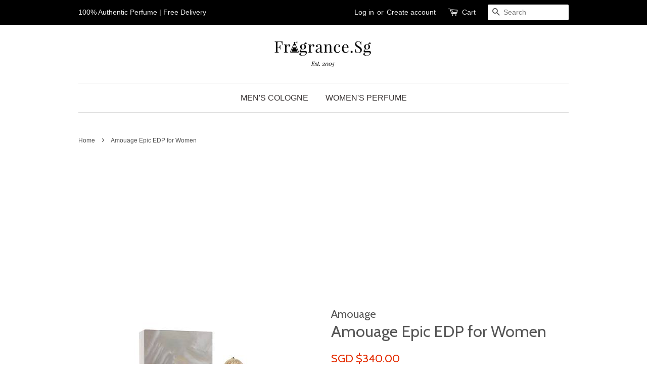

--- FILE ---
content_type: text/html; charset=utf-8
request_url: https://www.fragrance.sg/products/amouage-epic-perfume-by-amouage-eau-de-parfum-spray
body_size: 16325
content:
<!doctype html>
<!--[if lt IE 7]><html class="no-js lt-ie9 lt-ie8 lt-ie7" lang="en"> <![endif]-->
<!--[if IE 7]><html class="no-js lt-ie9 lt-ie8" lang="en"> <![endif]-->
<!--[if IE 8]><html class="no-js lt-ie9" lang="en"> <![endif]-->
<!--[if IE 9 ]><html class="ie9 no-js"> <![endif]-->
<!--[if (gt IE 9)|!(IE)]><!--> <html class="no-js"> <!--<![endif]-->
<head>
  
  
  
  
  
  
  <meta name="msvalidate.01" content="A3097A1E64FEA63E302D9CA403ACB2B1" />
<!-- Global site tag (gtag.js) - Google AdWords: 1038401552 -->
<script async src="https://www.googletagmanager.com/gtag/js?id=AW-1038401552"></script>
<script>
  window.dataLayer = window.dataLayer || [];
  function gtag(){dataLayer.push(arguments);}
  gtag('js', new Date());

  gtag('config', 'AW-1038401552');
</script>
  
  <!-- Basic page needs ================================================== -->
  
  
  
  
  
  <meta charset="utf-8">
  
  
  
  
  
  <meta http-equiv="X-UA-Compatible" content="IE=edge,chrome=1">

  
  <link rel="shortcut icon" href="//www.fragrance.sg/cdn/shop/files/Screenshot_2017-03-08_22.31.34_32x32.png?v=1613166637" type="image/png" />
  

  <!-- Title and description ================================================== -->

  <!-- Social meta ================================================== -->
  

  <meta property="og:type" content="product">
  <meta property="og:title" content="Amouage Epic EDP for Women">
  <meta property="og:url" content="https://www.fragrance.sg/products/amouage-epic-perfume-by-amouage-eau-de-parfum-spray">
  
  <meta property="og:image" content="http://www.fragrance.sg/cdn/shop/files/AMEP34WE_56148d81-9275-4f4b-9820-3b2603d7304c_grande.jpg?v=1767706572">
  <meta property="og:image:secure_url" content="https://www.fragrance.sg/cdn/shop/files/AMEP34WE_56148d81-9275-4f4b-9820-3b2603d7304c_grande.jpg?v=1767706572">
  
  <meta property="og:price:amount" content="340.00">
  <meta property="og:price:currency" content="SGD">



  <meta property="og:description" content="Free Delivery | SGD $340.0 to SGD $340.0 (Size: 100ml / 3.4oz Eau De Parfum Spray) | Reviews on Amouage Epic Perfume by Amouage, Before you set out on your own amazing adventures, prepare yourself with a touch of amouage epic. The combination of earthy geranium and caraway will inspire plenty of new ...">


<meta property="og:site_name" content="Fragrance.Sg">


  <meta name="twitter:card" content="summary">



  <meta name="twitter:title" content="Amouage Epic EDP for Women">
  <meta name="twitter:description" content="Amouage Epic Perfume by Amouage, Before you set out on your own amazing adventures, prepare yourself with a touch of amouage epic. The combination of earthy geranium and caraway will inspire plenty of">



  <!-- Helpers ================================================== -->
  

<link rel="canonical" href="https://www.fragrance.sg/products/amouage-epic-perfume-by-amouage-eau-de-parfum-spray" />
  
  
  <meta name="viewport" content="width=device-width,initial-scale=1">
  
  
  
  
  
  <meta name="theme-color" content="#e42c00">

  <!-- CSS ================================================== -->
  <link href="//www.fragrance.sg/cdn/shop/t/10/assets/timber.scss.css?v=59044168001981233441699270173" rel="stylesheet" type="text/css" media="all" />
  <link href="//www.fragrance.sg/cdn/shop/t/10/assets/theme.scss.css?v=75442678220948594071719389775" rel="stylesheet" type="text/css" media="all" />

  

  
    
    
    <link href="//fonts.googleapis.com/css?family=Cabin:400" rel="stylesheet" type="text/css" media="all" />
  




  <script>
    window.theme = window.theme || {};

    var theme = {
      strings: {
        zoomClose: "Close (Esc)",
        zoomPrev: "Previous (Left arrow key)",
        zoomNext: "Next (Right arrow key)"
      },
      settings: {
        // Adding some settings to allow the editor to update correctly when they are changed
        themeBgImage: false,
        customBgImage: '',
        enableWideLayout: false,
        typeAccentTransform: true,
        typeAccentSpacing: false,
        baseFontSize: '16px',
        headerBaseFontSize: '32px',
        accentFontSize: '16px'
      },
      variables: {
        mediaQueryMedium: 'screen and (max-width: 768px)',
        bpSmall: false
      },
      moneyFormat: "SGD ${{amount}}"
    }
  </script>

  <!-- Header hook for plugins ================================================== -->
  <script>window.performance && window.performance.mark && window.performance.mark('shopify.content_for_header.start');</script><meta name="google-site-verification" content="ZeQwRyCIp6FkruhVX7q58kOxh34jhOiksmalFk1FPkc">
<meta name="google-site-verification" content="TdbTuTQsWEzfReQSI-szv392RBnOJeYsJV6345N1XFk">
<meta id="shopify-digital-wallet" name="shopify-digital-wallet" content="/17620483/digital_wallets/dialog">
<link rel="alternate" type="application/json+oembed" href="https://www.fragrance.sg/products/amouage-epic-perfume-by-amouage-eau-de-parfum-spray.oembed">
<script async="async" src="/checkouts/internal/preloads.js?locale=en-SG"></script>
<script id="shopify-features" type="application/json">{"accessToken":"6b8e1d73566a9c706f6302444078f56a","betas":["rich-media-storefront-analytics"],"domain":"www.fragrance.sg","predictiveSearch":true,"shopId":17620483,"locale":"en"}</script>
<script>var Shopify = Shopify || {};
Shopify.shop = "princessfragrance-com.myshopify.com";
Shopify.locale = "en";
Shopify.currency = {"active":"SGD","rate":"1.0"};
Shopify.country = "SG";
Shopify.theme = {"name":"minimal","id":176811460,"schema_name":"Minimal","schema_version":"3.0.1","theme_store_id":380,"role":"main"};
Shopify.theme.handle = "null";
Shopify.theme.style = {"id":null,"handle":null};
Shopify.cdnHost = "www.fragrance.sg/cdn";
Shopify.routes = Shopify.routes || {};
Shopify.routes.root = "/";</script>
<script type="module">!function(o){(o.Shopify=o.Shopify||{}).modules=!0}(window);</script>
<script>!function(o){function n(){var o=[];function n(){o.push(Array.prototype.slice.apply(arguments))}return n.q=o,n}var t=o.Shopify=o.Shopify||{};t.loadFeatures=n(),t.autoloadFeatures=n()}(window);</script>
<script id="shop-js-analytics" type="application/json">{"pageType":"product"}</script>
<script defer="defer" async type="module" src="//www.fragrance.sg/cdn/shopifycloud/shop-js/modules/v2/client.init-shop-cart-sync_BT-GjEfc.en.esm.js"></script>
<script defer="defer" async type="module" src="//www.fragrance.sg/cdn/shopifycloud/shop-js/modules/v2/chunk.common_D58fp_Oc.esm.js"></script>
<script defer="defer" async type="module" src="//www.fragrance.sg/cdn/shopifycloud/shop-js/modules/v2/chunk.modal_xMitdFEc.esm.js"></script>
<script type="module">
  await import("//www.fragrance.sg/cdn/shopifycloud/shop-js/modules/v2/client.init-shop-cart-sync_BT-GjEfc.en.esm.js");
await import("//www.fragrance.sg/cdn/shopifycloud/shop-js/modules/v2/chunk.common_D58fp_Oc.esm.js");
await import("//www.fragrance.sg/cdn/shopifycloud/shop-js/modules/v2/chunk.modal_xMitdFEc.esm.js");

  window.Shopify.SignInWithShop?.initShopCartSync?.({"fedCMEnabled":true,"windoidEnabled":true});

</script>
<script>(function() {
  var isLoaded = false;
  function asyncLoad() {
    if (isLoaded) return;
    isLoaded = true;
    var urls = ["\/\/cdn.shopify.com\/proxy\/d9ae87d5c9d7089d5cfb6514ac6ee7b9bdcc4f8374dbbd7e422eb8b4db585829\/shopify-script-tags.s3.eu-west-1.amazonaws.com\/smartseo\/instantpage.js?shop=princessfragrance-com.myshopify.com\u0026sp-cache-control=cHVibGljLCBtYXgtYWdlPTkwMA"];
    for (var i = 0; i < urls.length; i++) {
      var s = document.createElement('script');
      s.type = 'text/javascript';
      s.async = true;
      s.src = urls[i];
      var x = document.getElementsByTagName('script')[0];
      x.parentNode.insertBefore(s, x);
    }
  };
  if(window.attachEvent) {
    window.attachEvent('onload', asyncLoad);
  } else {
    window.addEventListener('load', asyncLoad, false);
  }
})();</script>
<script id="__st">var __st={"a":17620483,"offset":28800,"reqid":"9f73e440-6ef2-4230-a50f-07b73a7fa717-1769084538","pageurl":"www.fragrance.sg\/products\/amouage-epic-perfume-by-amouage-eau-de-parfum-spray","u":"3a1c0a5e3229","p":"product","rtyp":"product","rid":6635323261012};</script>
<script>window.ShopifyPaypalV4VisibilityTracking = true;</script>
<script id="captcha-bootstrap">!function(){'use strict';const t='contact',e='account',n='new_comment',o=[[t,t],['blogs',n],['comments',n],[t,'customer']],c=[[e,'customer_login'],[e,'guest_login'],[e,'recover_customer_password'],[e,'create_customer']],r=t=>t.map((([t,e])=>`form[action*='/${t}']:not([data-nocaptcha='true']) input[name='form_type'][value='${e}']`)).join(','),a=t=>()=>t?[...document.querySelectorAll(t)].map((t=>t.form)):[];function s(){const t=[...o],e=r(t);return a(e)}const i='password',u='form_key',d=['recaptcha-v3-token','g-recaptcha-response','h-captcha-response',i],f=()=>{try{return window.sessionStorage}catch{return}},m='__shopify_v',_=t=>t.elements[u];function p(t,e,n=!1){try{const o=window.sessionStorage,c=JSON.parse(o.getItem(e)),{data:r}=function(t){const{data:e,action:n}=t;return t[m]||n?{data:e,action:n}:{data:t,action:n}}(c);for(const[e,n]of Object.entries(r))t.elements[e]&&(t.elements[e].value=n);n&&o.removeItem(e)}catch(o){console.error('form repopulation failed',{error:o})}}const l='form_type',E='cptcha';function T(t){t.dataset[E]=!0}const w=window,h=w.document,L='Shopify',v='ce_forms',y='captcha';let A=!1;((t,e)=>{const n=(g='f06e6c50-85a8-45c8-87d0-21a2b65856fe',I='https://cdn.shopify.com/shopifycloud/storefront-forms-hcaptcha/ce_storefront_forms_captcha_hcaptcha.v1.5.2.iife.js',D={infoText:'Protected by hCaptcha',privacyText:'Privacy',termsText:'Terms'},(t,e,n)=>{const o=w[L][v],c=o.bindForm;if(c)return c(t,g,e,D).then(n);var r;o.q.push([[t,g,e,D],n]),r=I,A||(h.body.append(Object.assign(h.createElement('script'),{id:'captcha-provider',async:!0,src:r})),A=!0)});var g,I,D;w[L]=w[L]||{},w[L][v]=w[L][v]||{},w[L][v].q=[],w[L][y]=w[L][y]||{},w[L][y].protect=function(t,e){n(t,void 0,e),T(t)},Object.freeze(w[L][y]),function(t,e,n,w,h,L){const[v,y,A,g]=function(t,e,n){const i=e?o:[],u=t?c:[],d=[...i,...u],f=r(d),m=r(i),_=r(d.filter((([t,e])=>n.includes(e))));return[a(f),a(m),a(_),s()]}(w,h,L),I=t=>{const e=t.target;return e instanceof HTMLFormElement?e:e&&e.form},D=t=>v().includes(t);t.addEventListener('submit',(t=>{const e=I(t);if(!e)return;const n=D(e)&&!e.dataset.hcaptchaBound&&!e.dataset.recaptchaBound,o=_(e),c=g().includes(e)&&(!o||!o.value);(n||c)&&t.preventDefault(),c&&!n&&(function(t){try{if(!f())return;!function(t){const e=f();if(!e)return;const n=_(t);if(!n)return;const o=n.value;o&&e.removeItem(o)}(t);const e=Array.from(Array(32),(()=>Math.random().toString(36)[2])).join('');!function(t,e){_(t)||t.append(Object.assign(document.createElement('input'),{type:'hidden',name:u})),t.elements[u].value=e}(t,e),function(t,e){const n=f();if(!n)return;const o=[...t.querySelectorAll(`input[type='${i}']`)].map((({name:t})=>t)),c=[...d,...o],r={};for(const[a,s]of new FormData(t).entries())c.includes(a)||(r[a]=s);n.setItem(e,JSON.stringify({[m]:1,action:t.action,data:r}))}(t,e)}catch(e){console.error('failed to persist form',e)}}(e),e.submit())}));const S=(t,e)=>{t&&!t.dataset[E]&&(n(t,e.some((e=>e===t))),T(t))};for(const o of['focusin','change'])t.addEventListener(o,(t=>{const e=I(t);D(e)&&S(e,y())}));const B=e.get('form_key'),M=e.get(l),P=B&&M;t.addEventListener('DOMContentLoaded',(()=>{const t=y();if(P)for(const e of t)e.elements[l].value===M&&p(e,B);[...new Set([...A(),...v().filter((t=>'true'===t.dataset.shopifyCaptcha))])].forEach((e=>S(e,t)))}))}(h,new URLSearchParams(w.location.search),n,t,e,['guest_login'])})(!0,!0)}();</script>
<script integrity="sha256-4kQ18oKyAcykRKYeNunJcIwy7WH5gtpwJnB7kiuLZ1E=" data-source-attribution="shopify.loadfeatures" defer="defer" src="//www.fragrance.sg/cdn/shopifycloud/storefront/assets/storefront/load_feature-a0a9edcb.js" crossorigin="anonymous"></script>
<script data-source-attribution="shopify.dynamic_checkout.dynamic.init">var Shopify=Shopify||{};Shopify.PaymentButton=Shopify.PaymentButton||{isStorefrontPortableWallets:!0,init:function(){window.Shopify.PaymentButton.init=function(){};var t=document.createElement("script");t.src="https://www.fragrance.sg/cdn/shopifycloud/portable-wallets/latest/portable-wallets.en.js",t.type="module",document.head.appendChild(t)}};
</script>
<script data-source-attribution="shopify.dynamic_checkout.buyer_consent">
  function portableWalletsHideBuyerConsent(e){var t=document.getElementById("shopify-buyer-consent"),n=document.getElementById("shopify-subscription-policy-button");t&&n&&(t.classList.add("hidden"),t.setAttribute("aria-hidden","true"),n.removeEventListener("click",e))}function portableWalletsShowBuyerConsent(e){var t=document.getElementById("shopify-buyer-consent"),n=document.getElementById("shopify-subscription-policy-button");t&&n&&(t.classList.remove("hidden"),t.removeAttribute("aria-hidden"),n.addEventListener("click",e))}window.Shopify?.PaymentButton&&(window.Shopify.PaymentButton.hideBuyerConsent=portableWalletsHideBuyerConsent,window.Shopify.PaymentButton.showBuyerConsent=portableWalletsShowBuyerConsent);
</script>
<script data-source-attribution="shopify.dynamic_checkout.cart.bootstrap">document.addEventListener("DOMContentLoaded",(function(){function t(){return document.querySelector("shopify-accelerated-checkout-cart, shopify-accelerated-checkout")}if(t())Shopify.PaymentButton.init();else{new MutationObserver((function(e,n){t()&&(Shopify.PaymentButton.init(),n.disconnect())})).observe(document.body,{childList:!0,subtree:!0})}}));
</script>

<script>window.performance && window.performance.mark && window.performance.mark('shopify.content_for_header.end');</script>

  

<!--[if lt IE 9]>
<script src="//cdnjs.cloudflare.com/ajax/libs/html5shiv/3.7.2/html5shiv.min.js" type="text/javascript"></script>
<link href="//www.fragrance.sg/cdn/shop/t/10/assets/respond-proxy.html" id="respond-proxy" rel="respond-proxy" />
<link href="//www.fragrance.sg/search?q=aca02d6fc6617eaf67a2b01c18ff1f95" id="respond-redirect" rel="respond-redirect" />
<script src="//www.fragrance.sg/search?q=aca02d6fc6617eaf67a2b01c18ff1f95" type="text/javascript"></script>
<![endif]-->


  <script src="//ajax.googleapis.com/ajax/libs/jquery/2.2.3/jquery.min.js" type="text/javascript"></script>

  
  


<div id="shopify-section-filter-menu-settings" class="shopify-section">




</div>
<!-- BEGIN app block: shopify://apps/smart-seo/blocks/smartseo/7b0a6064-ca2e-4392-9a1d-8c43c942357b --><meta name="smart-seo-integrated" content="true" /><!-- metatagsSavedToSEOFields: false --><!-- BEGIN app snippet: smartseo.custom.schemas.jsonld --><!-- END app snippet --><!-- BEGIN app snippet: smartseo.product.metatags --><!-- product_seo_template_metafield: Amouage Epic EDP for Women | Singapore:||:Free Delivery | SGD $340.0 to SGD $340.0 (Size: 100ml / 3.4oz Eau De Parfum Spray) | Reviews on Amouage Epic Perfume by Amouage, Before you set out on your own amazing adventures, prepare yourself with a touch of amouage epic. The combination of earthy geranium and caraway will inspire plenty of new ...:||:=||=17405466906871527 --><title>Amouage Epic EDP for Women | Singapore</title>
<meta name="description" content="Free Delivery | SGD $340.0 to SGD $340.0 (Size: 100ml / 3.4oz Eau De Parfum Spray) | Reviews on Amouage Epic Perfume by Amouage, Before you set out on your own amazing adventures, prepare yourself with a touch of amouage epic. The combination of earthy geranium and caraway will inspire plenty of new ..." />
<meta name="smartseo-timestamp" content="" /><!-- END app snippet --><!-- BEGIN app snippet: smartseo.product.jsonld -->


<!--JSON-LD data generated by Smart SEO-->
<script type="application/ld+json">
    {
        "@context": "https://schema.org/",
        "@type":"Product",
        "url": "https://www.fragrance.sg/products/amouage-epic-perfume-by-amouage-eau-de-parfum-spray",
        "name": "Amouage Epic EDP for Women",
        "image": "https://www.fragrance.sg/cdn/shop/files/AMEP34WE_56148d81-9275-4f4b-9820-3b2603d7304c.jpg?v=1767706572",
        "description": "Amouage Epic Perfume by Amouage, Before you set out on your own amazing adventures, prepare yourself with a touch of amouage epic. The combination of earthy geranium and caraway will inspire plenty of new stories. This women&#39;s fragrance also features notes of rose, pink pepper and cinnamon fo...",
        "brand": {
            "@type": "Brand",
            "name": "Amouage"
        },
        "sku": "515255",
        "mpn": "515255",
        "weight": "500g","offers": [
                    {
                        "@type": "Offer",
                        "priceCurrency": "SGD",
                        "price": "340.00",
                        "priceValidUntil": "2026-04-22",
                        "availability": "https://schema.org/OutOfStock",
                        "itemCondition": "https://schema.org/NewCondition",
                        "sku": "515255",
                        "name": "100ml / 3.4oz Eau De Parfum Spray",
                        "url": "https://www.fragrance.sg/products/amouage-epic-perfume-by-amouage-eau-de-parfum-spray?variant=39463767310420",
                        "seller": {
    "@context": "https://schema.org",
    "@type": "Organization",
    "name": "Fragrance.Sg",
    "description": "Free Delivery within Singapore for all fragrances purchase - Women perfumes, Men colognes, deodorants, aftershaves, gift sets, shower gels, body lotion &amp; vials. 100% Original Deals Online"}
                    }
        ]}
</script><!-- END app snippet --><!-- BEGIN app snippet: smartseo.breadcrumbs.jsonld --><!--JSON-LD data generated by Smart SEO-->
<script type="application/ld+json">
    {
        "@context": "https://schema.org",
        "@type": "BreadcrumbList",
        "itemListElement": [
            {
                "@type": "ListItem",
                "position": 1,
                "item": {
                    "@type": "Website",
                    "@id": "https://www.fragrance.sg",
                    "name": "Home"
                }
            },
            {
                "@type": "ListItem",
                "position": 2,
                "item": {
                    "@type": "WebPage",
                    "@id": "https://www.fragrance.sg/products/amouage-epic-perfume-by-amouage-eau-de-parfum-spray",
                    "name": "Amouage Epic EDP for Women"
                }
            }
        ]
    }
</script><!-- END app snippet --><!-- END app block --><link href="https://monorail-edge.shopifysvc.com" rel="dns-prefetch">
<script>(function(){if ("sendBeacon" in navigator && "performance" in window) {try {var session_token_from_headers = performance.getEntriesByType('navigation')[0].serverTiming.find(x => x.name == '_s').description;} catch {var session_token_from_headers = undefined;}var session_cookie_matches = document.cookie.match(/_shopify_s=([^;]*)/);var session_token_from_cookie = session_cookie_matches && session_cookie_matches.length === 2 ? session_cookie_matches[1] : "";var session_token = session_token_from_headers || session_token_from_cookie || "";function handle_abandonment_event(e) {var entries = performance.getEntries().filter(function(entry) {return /monorail-edge.shopifysvc.com/.test(entry.name);});if (!window.abandonment_tracked && entries.length === 0) {window.abandonment_tracked = true;var currentMs = Date.now();var navigation_start = performance.timing.navigationStart;var payload = {shop_id: 17620483,url: window.location.href,navigation_start,duration: currentMs - navigation_start,session_token,page_type: "product"};window.navigator.sendBeacon("https://monorail-edge.shopifysvc.com/v1/produce", JSON.stringify({schema_id: "online_store_buyer_site_abandonment/1.1",payload: payload,metadata: {event_created_at_ms: currentMs,event_sent_at_ms: currentMs}}));}}window.addEventListener('pagehide', handle_abandonment_event);}}());</script>
<script id="web-pixels-manager-setup">(function e(e,d,r,n,o){if(void 0===o&&(o={}),!Boolean(null===(a=null===(i=window.Shopify)||void 0===i?void 0:i.analytics)||void 0===a?void 0:a.replayQueue)){var i,a;window.Shopify=window.Shopify||{};var t=window.Shopify;t.analytics=t.analytics||{};var s=t.analytics;s.replayQueue=[],s.publish=function(e,d,r){return s.replayQueue.push([e,d,r]),!0};try{self.performance.mark("wpm:start")}catch(e){}var l=function(){var e={modern:/Edge?\/(1{2}[4-9]|1[2-9]\d|[2-9]\d{2}|\d{4,})\.\d+(\.\d+|)|Firefox\/(1{2}[4-9]|1[2-9]\d|[2-9]\d{2}|\d{4,})\.\d+(\.\d+|)|Chrom(ium|e)\/(9{2}|\d{3,})\.\d+(\.\d+|)|(Maci|X1{2}).+ Version\/(15\.\d+|(1[6-9]|[2-9]\d|\d{3,})\.\d+)([,.]\d+|)( \(\w+\)|)( Mobile\/\w+|) Safari\/|Chrome.+OPR\/(9{2}|\d{3,})\.\d+\.\d+|(CPU[ +]OS|iPhone[ +]OS|CPU[ +]iPhone|CPU IPhone OS|CPU iPad OS)[ +]+(15[._]\d+|(1[6-9]|[2-9]\d|\d{3,})[._]\d+)([._]\d+|)|Android:?[ /-](13[3-9]|1[4-9]\d|[2-9]\d{2}|\d{4,})(\.\d+|)(\.\d+|)|Android.+Firefox\/(13[5-9]|1[4-9]\d|[2-9]\d{2}|\d{4,})\.\d+(\.\d+|)|Android.+Chrom(ium|e)\/(13[3-9]|1[4-9]\d|[2-9]\d{2}|\d{4,})\.\d+(\.\d+|)|SamsungBrowser\/([2-9]\d|\d{3,})\.\d+/,legacy:/Edge?\/(1[6-9]|[2-9]\d|\d{3,})\.\d+(\.\d+|)|Firefox\/(5[4-9]|[6-9]\d|\d{3,})\.\d+(\.\d+|)|Chrom(ium|e)\/(5[1-9]|[6-9]\d|\d{3,})\.\d+(\.\d+|)([\d.]+$|.*Safari\/(?![\d.]+ Edge\/[\d.]+$))|(Maci|X1{2}).+ Version\/(10\.\d+|(1[1-9]|[2-9]\d|\d{3,})\.\d+)([,.]\d+|)( \(\w+\)|)( Mobile\/\w+|) Safari\/|Chrome.+OPR\/(3[89]|[4-9]\d|\d{3,})\.\d+\.\d+|(CPU[ +]OS|iPhone[ +]OS|CPU[ +]iPhone|CPU IPhone OS|CPU iPad OS)[ +]+(10[._]\d+|(1[1-9]|[2-9]\d|\d{3,})[._]\d+)([._]\d+|)|Android:?[ /-](13[3-9]|1[4-9]\d|[2-9]\d{2}|\d{4,})(\.\d+|)(\.\d+|)|Mobile Safari.+OPR\/([89]\d|\d{3,})\.\d+\.\d+|Android.+Firefox\/(13[5-9]|1[4-9]\d|[2-9]\d{2}|\d{4,})\.\d+(\.\d+|)|Android.+Chrom(ium|e)\/(13[3-9]|1[4-9]\d|[2-9]\d{2}|\d{4,})\.\d+(\.\d+|)|Android.+(UC? ?Browser|UCWEB|U3)[ /]?(15\.([5-9]|\d{2,})|(1[6-9]|[2-9]\d|\d{3,})\.\d+)\.\d+|SamsungBrowser\/(5\.\d+|([6-9]|\d{2,})\.\d+)|Android.+MQ{2}Browser\/(14(\.(9|\d{2,})|)|(1[5-9]|[2-9]\d|\d{3,})(\.\d+|))(\.\d+|)|K[Aa][Ii]OS\/(3\.\d+|([4-9]|\d{2,})\.\d+)(\.\d+|)/},d=e.modern,r=e.legacy,n=navigator.userAgent;return n.match(d)?"modern":n.match(r)?"legacy":"unknown"}(),u="modern"===l?"modern":"legacy",c=(null!=n?n:{modern:"",legacy:""})[u],f=function(e){return[e.baseUrl,"/wpm","/b",e.hashVersion,"modern"===e.buildTarget?"m":"l",".js"].join("")}({baseUrl:d,hashVersion:r,buildTarget:u}),m=function(e){var d=e.version,r=e.bundleTarget,n=e.surface,o=e.pageUrl,i=e.monorailEndpoint;return{emit:function(e){var a=e.status,t=e.errorMsg,s=(new Date).getTime(),l=JSON.stringify({metadata:{event_sent_at_ms:s},events:[{schema_id:"web_pixels_manager_load/3.1",payload:{version:d,bundle_target:r,page_url:o,status:a,surface:n,error_msg:t},metadata:{event_created_at_ms:s}}]});if(!i)return console&&console.warn&&console.warn("[Web Pixels Manager] No Monorail endpoint provided, skipping logging."),!1;try{return self.navigator.sendBeacon.bind(self.navigator)(i,l)}catch(e){}var u=new XMLHttpRequest;try{return u.open("POST",i,!0),u.setRequestHeader("Content-Type","text/plain"),u.send(l),!0}catch(e){return console&&console.warn&&console.warn("[Web Pixels Manager] Got an unhandled error while logging to Monorail."),!1}}}}({version:r,bundleTarget:l,surface:e.surface,pageUrl:self.location.href,monorailEndpoint:e.monorailEndpoint});try{o.browserTarget=l,function(e){var d=e.src,r=e.async,n=void 0===r||r,o=e.onload,i=e.onerror,a=e.sri,t=e.scriptDataAttributes,s=void 0===t?{}:t,l=document.createElement("script"),u=document.querySelector("head"),c=document.querySelector("body");if(l.async=n,l.src=d,a&&(l.integrity=a,l.crossOrigin="anonymous"),s)for(var f in s)if(Object.prototype.hasOwnProperty.call(s,f))try{l.dataset[f]=s[f]}catch(e){}if(o&&l.addEventListener("load",o),i&&l.addEventListener("error",i),u)u.appendChild(l);else{if(!c)throw new Error("Did not find a head or body element to append the script");c.appendChild(l)}}({src:f,async:!0,onload:function(){if(!function(){var e,d;return Boolean(null===(d=null===(e=window.Shopify)||void 0===e?void 0:e.analytics)||void 0===d?void 0:d.initialized)}()){var d=window.webPixelsManager.init(e)||void 0;if(d){var r=window.Shopify.analytics;r.replayQueue.forEach((function(e){var r=e[0],n=e[1],o=e[2];d.publishCustomEvent(r,n,o)})),r.replayQueue=[],r.publish=d.publishCustomEvent,r.visitor=d.visitor,r.initialized=!0}}},onerror:function(){return m.emit({status:"failed",errorMsg:"".concat(f," has failed to load")})},sri:function(e){var d=/^sha384-[A-Za-z0-9+/=]+$/;return"string"==typeof e&&d.test(e)}(c)?c:"",scriptDataAttributes:o}),m.emit({status:"loading"})}catch(e){m.emit({status:"failed",errorMsg:(null==e?void 0:e.message)||"Unknown error"})}}})({shopId: 17620483,storefrontBaseUrl: "https://www.fragrance.sg",extensionsBaseUrl: "https://extensions.shopifycdn.com/cdn/shopifycloud/web-pixels-manager",monorailEndpoint: "https://monorail-edge.shopifysvc.com/unstable/produce_batch",surface: "storefront-renderer",enabledBetaFlags: ["2dca8a86"],webPixelsConfigList: [{"id":"250740820","configuration":"{\"config\":\"{\\\"pixel_id\\\":\\\"G-9VRER9MC5Q\\\",\\\"target_country\\\":\\\"SG\\\",\\\"gtag_events\\\":[{\\\"type\\\":\\\"search\\\",\\\"action_label\\\":[\\\"G-9VRER9MC5Q\\\",\\\"AW-1038401552\\\/VUHVCJrlxI8YEJCAk-8D\\\"]},{\\\"type\\\":\\\"begin_checkout\\\",\\\"action_label\\\":[\\\"G-9VRER9MC5Q\\\",\\\"AW-1038401552\\\/gAtpCKDlxI8YEJCAk-8D\\\"]},{\\\"type\\\":\\\"view_item\\\",\\\"action_label\\\":[\\\"G-9VRER9MC5Q\\\",\\\"AW-1038401552\\\/mUARCJflxI8YEJCAk-8D\\\",\\\"MC-79VJTM9VCE\\\"]},{\\\"type\\\":\\\"purchase\\\",\\\"action_label\\\":[\\\"G-9VRER9MC5Q\\\",\\\"AW-1038401552\\\/bmARCJHlxI8YEJCAk-8D\\\",\\\"MC-79VJTM9VCE\\\"]},{\\\"type\\\":\\\"page_view\\\",\\\"action_label\\\":[\\\"G-9VRER9MC5Q\\\",\\\"AW-1038401552\\\/N-3UCJTlxI8YEJCAk-8D\\\",\\\"MC-79VJTM9VCE\\\"]},{\\\"type\\\":\\\"add_payment_info\\\",\\\"action_label\\\":[\\\"G-9VRER9MC5Q\\\",\\\"AW-1038401552\\\/78fDCKPlxI8YEJCAk-8D\\\"]},{\\\"type\\\":\\\"add_to_cart\\\",\\\"action_label\\\":[\\\"G-9VRER9MC5Q\\\",\\\"AW-1038401552\\\/CpkyCJ3lxI8YEJCAk-8D\\\"]}],\\\"enable_monitoring_mode\\\":false}\"}","eventPayloadVersion":"v1","runtimeContext":"OPEN","scriptVersion":"b2a88bafab3e21179ed38636efcd8a93","type":"APP","apiClientId":1780363,"privacyPurposes":[],"dataSharingAdjustments":{"protectedCustomerApprovalScopes":["read_customer_address","read_customer_email","read_customer_name","read_customer_personal_data","read_customer_phone"]}},{"id":"shopify-app-pixel","configuration":"{}","eventPayloadVersion":"v1","runtimeContext":"STRICT","scriptVersion":"0450","apiClientId":"shopify-pixel","type":"APP","privacyPurposes":["ANALYTICS","MARKETING"]},{"id":"shopify-custom-pixel","eventPayloadVersion":"v1","runtimeContext":"LAX","scriptVersion":"0450","apiClientId":"shopify-pixel","type":"CUSTOM","privacyPurposes":["ANALYTICS","MARKETING"]}],isMerchantRequest: false,initData: {"shop":{"name":"Fragrance.Sg","paymentSettings":{"currencyCode":"SGD"},"myshopifyDomain":"princessfragrance-com.myshopify.com","countryCode":"SG","storefrontUrl":"https:\/\/www.fragrance.sg"},"customer":null,"cart":null,"checkout":null,"productVariants":[{"price":{"amount":340.0,"currencyCode":"SGD"},"product":{"title":"Amouage Epic EDP for Women","vendor":"Amouage","id":"6635323261012","untranslatedTitle":"Amouage Epic EDP for Women","url":"\/products\/amouage-epic-perfume-by-amouage-eau-de-parfum-spray","type":"Eau De Parfum Spray"},"id":"39463767310420","image":{"src":"\/\/www.fragrance.sg\/cdn\/shop\/files\/AMEP34WE_56148d81-9275-4f4b-9820-3b2603d7304c.jpg?v=1767706572"},"sku":"515255","title":"100ml \/ 3.4oz Eau De Parfum Spray","untranslatedTitle":"100ml \/ 3.4oz Eau De Parfum Spray"}],"purchasingCompany":null},},"https://www.fragrance.sg/cdn","fcfee988w5aeb613cpc8e4bc33m6693e112",{"modern":"","legacy":""},{"shopId":"17620483","storefrontBaseUrl":"https:\/\/www.fragrance.sg","extensionBaseUrl":"https:\/\/extensions.shopifycdn.com\/cdn\/shopifycloud\/web-pixels-manager","surface":"storefront-renderer","enabledBetaFlags":"[\"2dca8a86\"]","isMerchantRequest":"false","hashVersion":"fcfee988w5aeb613cpc8e4bc33m6693e112","publish":"custom","events":"[[\"page_viewed\",{}],[\"product_viewed\",{\"productVariant\":{\"price\":{\"amount\":340.0,\"currencyCode\":\"SGD\"},\"product\":{\"title\":\"Amouage Epic EDP for Women\",\"vendor\":\"Amouage\",\"id\":\"6635323261012\",\"untranslatedTitle\":\"Amouage Epic EDP for Women\",\"url\":\"\/products\/amouage-epic-perfume-by-amouage-eau-de-parfum-spray\",\"type\":\"Eau De Parfum Spray\"},\"id\":\"39463767310420\",\"image\":{\"src\":\"\/\/www.fragrance.sg\/cdn\/shop\/files\/AMEP34WE_56148d81-9275-4f4b-9820-3b2603d7304c.jpg?v=1767706572\"},\"sku\":\"515255\",\"title\":\"100ml \/ 3.4oz Eau De Parfum Spray\",\"untranslatedTitle\":\"100ml \/ 3.4oz Eau De Parfum Spray\"}}]]"});</script><script>
  window.ShopifyAnalytics = window.ShopifyAnalytics || {};
  window.ShopifyAnalytics.meta = window.ShopifyAnalytics.meta || {};
  window.ShopifyAnalytics.meta.currency = 'SGD';
  var meta = {"product":{"id":6635323261012,"gid":"gid:\/\/shopify\/Product\/6635323261012","vendor":"Amouage","type":"Eau De Parfum Spray","handle":"amouage-epic-perfume-by-amouage-eau-de-parfum-spray","variants":[{"id":39463767310420,"price":34000,"name":"Amouage Epic EDP for Women - 100ml \/ 3.4oz Eau De Parfum Spray","public_title":"100ml \/ 3.4oz Eau De Parfum Spray","sku":"515255"}],"remote":false},"page":{"pageType":"product","resourceType":"product","resourceId":6635323261012,"requestId":"9f73e440-6ef2-4230-a50f-07b73a7fa717-1769084538"}};
  for (var attr in meta) {
    window.ShopifyAnalytics.meta[attr] = meta[attr];
  }
</script>
<script class="analytics">
  (function () {
    var customDocumentWrite = function(content) {
      var jquery = null;

      if (window.jQuery) {
        jquery = window.jQuery;
      } else if (window.Checkout && window.Checkout.$) {
        jquery = window.Checkout.$;
      }

      if (jquery) {
        jquery('body').append(content);
      }
    };

    var hasLoggedConversion = function(token) {
      if (token) {
        return document.cookie.indexOf('loggedConversion=' + token) !== -1;
      }
      return false;
    }

    var setCookieIfConversion = function(token) {
      if (token) {
        var twoMonthsFromNow = new Date(Date.now());
        twoMonthsFromNow.setMonth(twoMonthsFromNow.getMonth() + 2);

        document.cookie = 'loggedConversion=' + token + '; expires=' + twoMonthsFromNow;
      }
    }

    var trekkie = window.ShopifyAnalytics.lib = window.trekkie = window.trekkie || [];
    if (trekkie.integrations) {
      return;
    }
    trekkie.methods = [
      'identify',
      'page',
      'ready',
      'track',
      'trackForm',
      'trackLink'
    ];
    trekkie.factory = function(method) {
      return function() {
        var args = Array.prototype.slice.call(arguments);
        args.unshift(method);
        trekkie.push(args);
        return trekkie;
      };
    };
    for (var i = 0; i < trekkie.methods.length; i++) {
      var key = trekkie.methods[i];
      trekkie[key] = trekkie.factory(key);
    }
    trekkie.load = function(config) {
      trekkie.config = config || {};
      trekkie.config.initialDocumentCookie = document.cookie;
      var first = document.getElementsByTagName('script')[0];
      var script = document.createElement('script');
      script.type = 'text/javascript';
      script.onerror = function(e) {
        var scriptFallback = document.createElement('script');
        scriptFallback.type = 'text/javascript';
        scriptFallback.onerror = function(error) {
                var Monorail = {
      produce: function produce(monorailDomain, schemaId, payload) {
        var currentMs = new Date().getTime();
        var event = {
          schema_id: schemaId,
          payload: payload,
          metadata: {
            event_created_at_ms: currentMs,
            event_sent_at_ms: currentMs
          }
        };
        return Monorail.sendRequest("https://" + monorailDomain + "/v1/produce", JSON.stringify(event));
      },
      sendRequest: function sendRequest(endpointUrl, payload) {
        // Try the sendBeacon API
        if (window && window.navigator && typeof window.navigator.sendBeacon === 'function' && typeof window.Blob === 'function' && !Monorail.isIos12()) {
          var blobData = new window.Blob([payload], {
            type: 'text/plain'
          });

          if (window.navigator.sendBeacon(endpointUrl, blobData)) {
            return true;
          } // sendBeacon was not successful

        } // XHR beacon

        var xhr = new XMLHttpRequest();

        try {
          xhr.open('POST', endpointUrl);
          xhr.setRequestHeader('Content-Type', 'text/plain');
          xhr.send(payload);
        } catch (e) {
          console.log(e);
        }

        return false;
      },
      isIos12: function isIos12() {
        return window.navigator.userAgent.lastIndexOf('iPhone; CPU iPhone OS 12_') !== -1 || window.navigator.userAgent.lastIndexOf('iPad; CPU OS 12_') !== -1;
      }
    };
    Monorail.produce('monorail-edge.shopifysvc.com',
      'trekkie_storefront_load_errors/1.1',
      {shop_id: 17620483,
      theme_id: 176811460,
      app_name: "storefront",
      context_url: window.location.href,
      source_url: "//www.fragrance.sg/cdn/s/trekkie.storefront.1bbfab421998800ff09850b62e84b8915387986d.min.js"});

        };
        scriptFallback.async = true;
        scriptFallback.src = '//www.fragrance.sg/cdn/s/trekkie.storefront.1bbfab421998800ff09850b62e84b8915387986d.min.js';
        first.parentNode.insertBefore(scriptFallback, first);
      };
      script.async = true;
      script.src = '//www.fragrance.sg/cdn/s/trekkie.storefront.1bbfab421998800ff09850b62e84b8915387986d.min.js';
      first.parentNode.insertBefore(script, first);
    };
    trekkie.load(
      {"Trekkie":{"appName":"storefront","development":false,"defaultAttributes":{"shopId":17620483,"isMerchantRequest":null,"themeId":176811460,"themeCityHash":"17751223153863261527","contentLanguage":"en","currency":"SGD","eventMetadataId":"d6b96f61-0b6d-4c43-b158-e9079738f84e"},"isServerSideCookieWritingEnabled":true,"monorailRegion":"shop_domain","enabledBetaFlags":["65f19447"]},"Session Attribution":{},"S2S":{"facebookCapiEnabled":false,"source":"trekkie-storefront-renderer","apiClientId":580111}}
    );

    var loaded = false;
    trekkie.ready(function() {
      if (loaded) return;
      loaded = true;

      window.ShopifyAnalytics.lib = window.trekkie;

      var originalDocumentWrite = document.write;
      document.write = customDocumentWrite;
      try { window.ShopifyAnalytics.merchantGoogleAnalytics.call(this); } catch(error) {};
      document.write = originalDocumentWrite;

      window.ShopifyAnalytics.lib.page(null,{"pageType":"product","resourceType":"product","resourceId":6635323261012,"requestId":"9f73e440-6ef2-4230-a50f-07b73a7fa717-1769084538","shopifyEmitted":true});

      var match = window.location.pathname.match(/checkouts\/(.+)\/(thank_you|post_purchase)/)
      var token = match? match[1]: undefined;
      if (!hasLoggedConversion(token)) {
        setCookieIfConversion(token);
        window.ShopifyAnalytics.lib.track("Viewed Product",{"currency":"SGD","variantId":39463767310420,"productId":6635323261012,"productGid":"gid:\/\/shopify\/Product\/6635323261012","name":"Amouage Epic EDP for Women - 100ml \/ 3.4oz Eau De Parfum Spray","price":"340.00","sku":"515255","brand":"Amouage","variant":"100ml \/ 3.4oz Eau De Parfum Spray","category":"Eau De Parfum Spray","nonInteraction":true,"remote":false},undefined,undefined,{"shopifyEmitted":true});
      window.ShopifyAnalytics.lib.track("monorail:\/\/trekkie_storefront_viewed_product\/1.1",{"currency":"SGD","variantId":39463767310420,"productId":6635323261012,"productGid":"gid:\/\/shopify\/Product\/6635323261012","name":"Amouage Epic EDP for Women - 100ml \/ 3.4oz Eau De Parfum Spray","price":"340.00","sku":"515255","brand":"Amouage","variant":"100ml \/ 3.4oz Eau De Parfum Spray","category":"Eau De Parfum Spray","nonInteraction":true,"remote":false,"referer":"https:\/\/www.fragrance.sg\/products\/amouage-epic-perfume-by-amouage-eau-de-parfum-spray"});
      }
    });


        var eventsListenerScript = document.createElement('script');
        eventsListenerScript.async = true;
        eventsListenerScript.src = "//www.fragrance.sg/cdn/shopifycloud/storefront/assets/shop_events_listener-3da45d37.js";
        document.getElementsByTagName('head')[0].appendChild(eventsListenerScript);

})();</script>
  <script>
  if (!window.ga || (window.ga && typeof window.ga !== 'function')) {
    window.ga = function ga() {
      (window.ga.q = window.ga.q || []).push(arguments);
      if (window.Shopify && window.Shopify.analytics && typeof window.Shopify.analytics.publish === 'function') {
        window.Shopify.analytics.publish("ga_stub_called", {}, {sendTo: "google_osp_migration"});
      }
      console.error("Shopify's Google Analytics stub called with:", Array.from(arguments), "\nSee https://help.shopify.com/manual/promoting-marketing/pixels/pixel-migration#google for more information.");
    };
    if (window.Shopify && window.Shopify.analytics && typeof window.Shopify.analytics.publish === 'function') {
      window.Shopify.analytics.publish("ga_stub_initialized", {}, {sendTo: "google_osp_migration"});
    }
  }
</script>
<script
  defer
  src="https://www.fragrance.sg/cdn/shopifycloud/perf-kit/shopify-perf-kit-3.0.4.min.js"
  data-application="storefront-renderer"
  data-shop-id="17620483"
  data-render-region="gcp-us-central1"
  data-page-type="product"
  data-theme-instance-id="176811460"
  data-theme-name="Minimal"
  data-theme-version="3.0.1"
  data-monorail-region="shop_domain"
  data-resource-timing-sampling-rate="10"
  data-shs="true"
  data-shs-beacon="true"
  data-shs-export-with-fetch="true"
  data-shs-logs-sample-rate="1"
  data-shs-beacon-endpoint="https://www.fragrance.sg/api/collect"
></script>
</head>

<body id="amouage-epic-edp-for-women-singapore" class="template-product" >

  <div id="shopify-section-header" class="shopify-section"><style>
  .site-header__logo {
    a {
      max-width: 350px;
    }
  }

  /*================= If logo is above navigation ================== */
  
    .site-nav {
      
        border-top: 1px solid #dddddd;
        border-bottom: 1px solid #dddddd;
      
      margin-top: 30px;
    }
  

  /*============ If logo is on the same line as navigation ============ */
  


  
</style>
<div data-section-id="header" data-section-type="header-section">
  <div class="header-bar">
    <div class="wrapper medium-down--hide">
      <div class="post-large--display-table">

        
          <div class="header-bar__left post-large--display-table-cell">

            

            

            
              <div class="header-bar__module header-bar__message">
                100% Authentic Perfume | Free Delivery
              </div>
            

          </div>
        

        <div class="header-bar__right post-large--display-table-cell">

          
            <ul class="header-bar__module header-bar__module--list">
              
                <li>
                  <a href="/account/login" id="customer_login_link">Log in</a>
                </li>
                <li>or</li>
                <li>
                  <a href="/account/register" id="customer_register_link">Create account</a>
                </li>
              
            </ul>
          

          <div class="header-bar__module">
            <span class="header-bar__sep" aria-hidden="true"></span>
            <a href="/cart" class="cart-page-link">
              <span class="icon icon-cart header-bar__cart-icon" aria-hidden="true"></span>
            </a>
          </div>

          <div class="header-bar__module">
            <a href="/cart" class="cart-page-link">
              Cart
              <span class="cart-count header-bar__cart-count hidden-count">0</span>
            </a>
          </div>

          

              <div class="header-bar__module header-bar__search">
                


  <form action="/search" method="get" class="header-bar__search-form clearfix" role="search">
    
    <button type="submit" class="btn icon-fallback-text header-bar__search-submit">
      <span class="icon icon-search" aria-hidden="true"></span>
      <span class="fallback-text">Search</span>
    </button>
    <input type="search" name="q" value="" aria-label="Search" class="header-bar__search-input" placeholder="Search">
  </form>


              </div>

          

        </div>
      </div>
    </div>
    <div class="wrapper post-large--hide">
      <button type="button" class="mobile-nav-trigger" id="MobileNavTrigger" data-menu-state="close">
        <span class="icon icon-hamburger" aria-hidden="true"></span>
        Menu
      </button>
      <a href="/cart" class="cart-page-link mobile-cart-page-link">
        <span class="icon icon-cart header-bar__cart-icon" aria-hidden="true"></span>
        Cart <span class="cart-count hidden-count">0</span>
      </a>
    </div>
    <ul id="MobileNav" class="mobile-nav post-large--hide">
  
  
  
  <li class="mobile-nav__link" aria-haspopup="true">
    
      <a href="/collections/men" class="mobile-nav">
        Men's Cologne
      </a>
    
  </li>
  
  
  <li class="mobile-nav__link" aria-haspopup="true">
    
      <a href="/collections/women" class="mobile-nav">
        Women's Perfume
      </a>
    
  </li>
  

  
    
      <li class="mobile-nav__link">
        <a href="/account/login" id="customer_login_link">Log in</a>
      </li>
      <li class="mobile-nav__link">
        <a href="/account/register" id="customer_register_link">Create account</a>
      </li>
    
  
  
  <li class="mobile-nav__link">
    
      <div class="header-bar__module header-bar__search">
        


  <form action="/search" method="get" class="header-bar__search-form clearfix" role="search">
    
    <button type="submit" class="btn icon-fallback-text header-bar__search-submit">
      <span class="icon icon-search" aria-hidden="true"></span>
      <span class="fallback-text">Search</span>
    </button>
    <input type="search" name="q" value="" aria-label="Search" class="header-bar__search-input" placeholder="Search">
  </form>


      </div>
    
  </li>
  
</ul>

  </div>

  <header class="site-header" role="banner">
    <div class="wrapper">

      

      <div class="grid--full">
        <div class="grid__item">
          
            <div class="h1 site-header__logo" itemscope itemtype="http://schema.org/Organization">
          
            
              
              <a href="/" itemprop="url">
                <img src="//www.fragrance.sg/cdn/shop/files/Webp.net-resizeimage-28_350x.png?v=1613720071" alt="Fragrance.Sg" itemprop="logo">
              </a>
            
          
            </div>
          
          
            <p class="header-message post-large--hide">
              <small>100% Authentic Perfume | Free Delivery</small>
            </p>
          
        </div>
      </div>
      
      <div class="grid--full">
        <div class="grid__item">
          
<ul class="site-nav" role="navigation" id="AccessibleNav">
  
    
    
    
      <li >
        <a href="/collections/men" class="site-nav__link">Men's Cologne</a>
      </li>
    
  
    
    
    
      <li >
        <a href="/collections/women" class="site-nav__link">Women's Perfume</a>
      </li>
    
  
</ul>

        </div>
      </div>

      

    </div>
  </header>
</div>

</div>
  <main class="wrapper main-content" role="main">
    <div class="grid">
        <div class="grid__item">
          

<div id="shopify-section-product-template" class="shopify-section"><div itemscope itemtype="http://schema.org/Product" id="ProductSection" data-section-id="product-template" data-section-type="product-template" data-image-zoom-type="lightbox" data-related-enabled="true">

  <meta itemprop="url" content="https://www.fragrance.sg/products/amouage-epic-perfume-by-amouage-eau-de-parfum-spray">
  <meta itemprop="image" content="//www.fragrance.sg/cdn/shop/files/AMEP34WE_56148d81-9275-4f4b-9820-3b2603d7304c_grande.jpg?v=1767706572">

  <div class="section-header section-header--breadcrumb">
    

<nav class="breadcrumb" role="navigation" aria-label="breadcrumbs">
  <a href="/" title="Back to the frontpage">Home</a>

  

    
    <span aria-hidden="true" class="breadcrumb__sep">&rsaquo;</span>
    <span>Amouage Epic EDP for Women</span>

  
</nav>


  </div>

  <div class="product-single">
    <div class="grid product-single__hero">
      <div class="grid__item post-large--one-half">

        

          <div class="product-single__photos" id="ProductPhoto">
            
            <img src="//www.fragrance.sg/cdn/shop/files/AMEP34WE_56148d81-9275-4f4b-9820-3b2603d7304c_1024x1024.jpg?v=1767706572" alt="Amouage Epic EDP for Women" id="ProductPhotoImg" class="zoom-lightbox" data-image-id="37158738427988">
          </div>

          

        

        
        <ul class="gallery" class="hidden">
          
          <li data-image-id="37158738427988" class="gallery__item" data-mfp-src="//www.fragrance.sg/cdn/shop/files/AMEP34WE_56148d81-9275-4f4b-9820-3b2603d7304c_1024x1024.jpg?v=1767706572"></li>
          
        </ul>
        

      </div>
      <div class="grid__item post-large--one-half">
        
          <span class="h3" itemprop="brand">Amouage</span>
        
        <h1 itemprop="name">Amouage Epic EDP for Women</h1>
<div class="trustedsite-widget" data-type="7" data-pid="6635323261012" data-purl="/products/amouage-epic-perfume-by-amouage-eau-de-parfum-spray"></div>


        <div itemprop="offers" itemscope itemtype="http://schema.org/Offer">
          

          <meta itemprop="priceCurrency" content="SGD">
          <link itemprop="availability" href="http://schema.org/OutOfStock">

          <div class="product-single__prices">
            
              <span id="PriceA11y" class="visually-hidden">Regular price</span>
            
            <span id="ProductPrice" class="product-single__price" itemprop="price" content="340.0">
              SGD $340.00
            </span>

            
          </div>

          <form action="/cart/add" method="post" enctype="multipart/form-data" id="AddToCartForm">
            <select name="id" id="productSelect" class="product-single__variants">
              
                
                  <option disabled="disabled">
                    100ml / 3.4oz Eau De Parfum Spray - Sold Out
                  </option>
                
              
            </select>

            <div class="product-single__quantity is-hidden">
              <label for="Quantity">Quantity</label>
              <input type="number" id="Quantity" name="quantity" value="1" min="1" class="quantity-selector">
            </div>

            <button type="submit" name="add" id="AddToCart" class="btn">
              <span id="AddToCartText">Add to Cart</span>
            </button>
          </form>

          <div class="product-description rte" itemprop="description">
            <p>Amouage Epic Perfume by Amouage, Before you set out on your own amazing adventures, prepare yourself with a touch of amouage epic. The combination of earthy geranium and caraway will inspire plenty of new stories. This women's fragrance also features notes of rose, pink pepper and cinnamon for warmth that lasts throughout the day.</p>
          </div>
          
<div id="shopify-product-reviews" data-id="6635323261012"></div>
          
          
        </div>

      </div>
    </div>
  </div>

  
    





  <hr class="hr--clear hr--small">
  <div class="section-header section-header--medium">
    <h2 class="h4" class="section-header__title">More from this collection</h2>
  </div>
  <div class="grid-uniform grid-link__container">
    
    
    
      
        
          
          
          <div class="grid__item post-large--one-quarter medium--one-quarter small--one-half">
            











<div class=" sold-out">
  <a href="/collections/amouage/products/amouage-epic-perfume-by-amouage-eau-de-parfum-spray-tester" class="grid-link">
    <span class="grid-link__image grid-link__image--product">
      
      
      <span class="grid-link__image-centered">
        
          <img src="//www.fragrance.sg/cdn/shop/files/AE34PT_72d23c0a-72e7-4cd9-bb7b-28924542ac54_large.jpg?v=1767706573" alt="Amouage Epic EDP for Women (Tester)">
        
      </span>
    </span>
    <p class="grid-link__title">Amouage Epic EDP for Women (Tester)</p>
<div class="trustedsite-widget" data-type="7" data-options="small,nocount,center" data-pid="6655322128468" data-purl="/products/amouage-epic-perfume-by-amouage-eau-de-parfum-spray-tester"></div>

    
    
      <p class="grid-link__meta">
        
        
        
          
            <span class="visually-hidden">Regular price</span>
          
          SGD $272.00
        
      </p>
    
  </a>
</div>

          </div>
        
      
    
      
        
          
          
          <div class="grid__item post-large--one-quarter medium--one-quarter small--one-half">
            











<div class=" sold-out">
  <a href="/collections/amouage/products/amouage-gold-cologne-by-amouage-shower-gel" class="grid-link">
    <span class="grid-link__image grid-link__image--product">
      
      
      <span class="grid-link__image-centered">
        
          <img src="//www.fragrance.sg/cdn/shop/files/AGMSG10_large.jpg?v=1767706580" alt="Amouage Gold Shower Gel for Men">
        
      </span>
    </span>
    <p class="grid-link__title">Amouage Gold Shower Gel for Men</p>
<div class="trustedsite-widget" data-type="7" data-options="small,nocount,center" data-pid="6635323654228" data-purl="/products/amouage-gold-cologne-by-amouage-shower-gel"></div>

    
    
      <p class="grid-link__meta">
        
        
        
          
            <span class="visually-hidden">Regular price</span>
          
          SGD $109.00
        
      </p>
    
  </a>
</div>

          </div>
        
      
    
      
        
          
          
          <div class="grid__item post-large--one-quarter medium--one-quarter small--one-half">
            











<div class=" sold-out">
  <a href="/collections/amouage/products/amouage-silver-cologne-by-amouage-eau-de-parfum-spray" class="grid-link">
    <span class="grid-link__image grid-link__image--product">
      
      
      <span class="grid-link__image-centered">
        
          <img src="//www.fragrance.sg/cdn/shop/files/AMSIL34M_large.jpg?v=1767706605" alt="Amouage Silver EDP for Men">
        
      </span>
    </span>
    <p class="grid-link__title">Amouage Silver EDP for Men</p>
<div class="trustedsite-widget" data-type="7" data-options="small,nocount,center" data-pid="6635325620308" data-purl="/products/amouage-silver-cologne-by-amouage-eau-de-parfum-spray"></div>

    
    
      <p class="grid-link__meta">
        
        
        
          
            <span class="visually-hidden">Regular price</span>
          
          SGD $279.00
        
      </p>
    
  </a>
</div>

          </div>
        
      
    
      
        
          
          
          <div class="grid__item post-large--one-quarter medium--one-quarter small--one-half">
            











<div class=" sold-out">
  <a href="/collections/amouage/products/amouage-figment-cologne-by-amouage-eau-de-parfum-spray-tester" class="grid-link">
    <span class="grid-link__image grid-link__image--product">
      
      
      <span class="grid-link__image-centered">
        
          <img src="//www.fragrance.sg/cdn/shop/files/AFM34PTA_large.jpg?v=1767706577" alt="Amouage Figment EDP for Men (Tester)">
        
      </span>
    </span>
    <p class="grid-link__title">Amouage Figment EDP for Men (Tester)</p>
<div class="trustedsite-widget" data-type="7" data-options="small,nocount,center" data-pid="6635323490388" data-purl="/products/amouage-figment-cologne-by-amouage-eau-de-parfum-spray-tester"></div>

    
    
      <p class="grid-link__meta">
        
        
        
          
            <span class="visually-hidden">Regular price</span>
          
          SGD $227.00
        
      </p>
    
  </a>
</div>

          </div>
        
      
    
      
        
      
    
  </div>


  

</div>


  <script type="application/json" id="ProductJson-product-template">
    {"id":6635323261012,"title":"Amouage Epic EDP for Women","handle":"amouage-epic-perfume-by-amouage-eau-de-parfum-spray","description":"\u003cp\u003eAmouage Epic Perfume by Amouage, Before you set out on your own amazing adventures, prepare yourself with a touch of amouage epic. The combination of earthy geranium and caraway will inspire plenty of new stories. This women's fragrance also features notes of rose, pink pepper and cinnamon for warmth that lasts throughout the day.\u003c\/p\u003e","published_at":"2021-09-09T23:53:30+08:00","created_at":"2021-09-09T23:53:30+08:00","vendor":"Amouage","type":"Eau De Parfum Spray","tags":["amouage","out-of-stock","over-100","women"],"price":34000,"price_min":34000,"price_max":34000,"available":false,"price_varies":false,"compare_at_price":null,"compare_at_price_min":0,"compare_at_price_max":0,"compare_at_price_varies":false,"variants":[{"id":39463767310420,"title":"100ml \/ 3.4oz Eau De Parfum Spray","option1":"100ml \/ 3.4oz Eau De Parfum Spray","option2":null,"option3":null,"sku":"515255","requires_shipping":true,"taxable":false,"featured_image":null,"available":false,"name":"Amouage Epic EDP for Women - 100ml \/ 3.4oz Eau De Parfum Spray","public_title":"100ml \/ 3.4oz Eau De Parfum Spray","options":["100ml \/ 3.4oz Eau De Parfum Spray"],"price":34000,"weight":500,"compare_at_price":null,"inventory_quantity":0,"inventory_management":"shopify","inventory_policy":"deny","barcode":null,"requires_selling_plan":false,"selling_plan_allocations":[]}],"images":["\/\/www.fragrance.sg\/cdn\/shop\/files\/AMEP34WE_56148d81-9275-4f4b-9820-3b2603d7304c.jpg?v=1767706572"],"featured_image":"\/\/www.fragrance.sg\/cdn\/shop\/files\/AMEP34WE_56148d81-9275-4f4b-9820-3b2603d7304c.jpg?v=1767706572","options":["Size"],"media":[{"alt":null,"id":28866050752596,"position":1,"preview_image":{"aspect_ratio":1.0,"height":250,"width":250,"src":"\/\/www.fragrance.sg\/cdn\/shop\/files\/AMEP34WE_56148d81-9275-4f4b-9820-3b2603d7304c.jpg?v=1767706572"},"aspect_ratio":1.0,"height":250,"media_type":"image","src":"\/\/www.fragrance.sg\/cdn\/shop\/files\/AMEP34WE_56148d81-9275-4f4b-9820-3b2603d7304c.jpg?v=1767706572","width":250}],"requires_selling_plan":false,"selling_plan_groups":[],"content":"\u003cp\u003eAmouage Epic Perfume by Amouage, Before you set out on your own amazing adventures, prepare yourself with a touch of amouage epic. The combination of earthy geranium and caraway will inspire plenty of new stories. This women's fragrance also features notes of rose, pink pepper and cinnamon for warmth that lasts throughout the day.\u003c\/p\u003e"}
  </script>


<script src="//www.fragrance.sg/cdn/shopifycloud/storefront/assets/themes_support/option_selection-b017cd28.js" type="text/javascript"></script>


</div>

<script>
  // Override default values of shop.strings for each template.
  // Alternate product templates can change values of
  // add to cart button, sold out, and unavailable states here.
  theme.productStrings = {
    addToCart: "Add to Cart",
    soldOut: "Sold Out",
    unavailable: "Unavailable"
  }
</script>
<div id="trustedsite-reviews" class="trustedsite-widget" data-type="9" data-pid="6635323261012" data-purl="/products/amouage-epic-perfume-by-amouage-eau-de-parfum-spray" style="margin: auto; max-width: 1200px; text-align: center;"></div>

<!-- spurit_dr-added -->
<script>
    var SNBEParams = {
        "id" : "5ded984118f3c612d12b14a15821dbf1",
        "apiScript" : "//www.fragrance.sg/cdn/shopifycloud/storefront/assets/themes_support/api.jquery-7ab1a3a4.js",
        "moneyFormat": "SGD ${{amount}}",
        "fullMoneyFormat": "SGD ${{amount}}",
        "customer" : {}
    };
    
</script>

<!-- /spurit_dr-added -->

<div class="yotpo yotpo-main-widget" data-product-id="6635323261012" data-name="Amouage Epic EDP for Women" data-url="https://www.fragrance.sg/products/amouage-epic-perfume-by-amouage-eau-de-parfum-spray" data-image-url="//www.fragrance.sg/cdn/shop/files/AMEP34WE_56148d81-9275-4f4b-9820-3b2603d7304c_large.jpg%3Fv=1767706572" data-description="&lt;p&gt;Amouage Epic Perfume by Amouage, Before you set out on your own amazing adventures, prepare yourself with a touch of amouage epic. The combination of earthy geranium and caraway will inspire plenty of new stories. This women&#39;s fragrance also features notes of rose, pink pepper and cinnamon for warmth that lasts throughout the day.&lt;/p&gt;" data-price="" data-currency="SGD"></div>
          <style>
  #awarp-product-related,
  #awarp-shopping-cart-related,
  #awarp-recently-viewed-products{
    clear:both;
  }
</style>

<div id="awarp-product-related" data-id="6635323261012" data-collection_id="" data-collection_handle=""  data-cid="33289142363" data-ids="6655322128468,6635323654228,6635325620308,6635323490388,6635325423700,6635324604500,6635324211284,6635322769492,7610828193876,6655322194004,6897930534996,6635322277972,6651692646484,6636482691156,6636482592852,6635322441812,6635323097172,6636483149908,6635322835028,6635325390932,6635325685844,6697198944340,6635323555924,6636482527316,6635325587540,6635325194324,6635323326548,6636482953300,6635325751380,6635323424852,6635324571732,6635324702804,6635324342356,6635323129940,6635324768340,6635324964948,6635325653076,7548550774868,6635324080212,6635325325396,6636482756692,6635325718612,6635322867796,6635323981908,6635322507348,6635324637268,6635325030484,6635325128788,6635324440660,6640955261012,"></div>


<div id="awarp-recently-viewed-products" data-cart-products=""></div>

        </div>
    </div>
  </main>
  
<script data-ad-client="ca-pub-0554003966655118" async src="https://pagead2.googlesyndication.com/pagead/js/adsbygoogle.js"></script>
    
  <div id="shopify-section-footer" class="shopify-section"><footer class="site-footer small--text-center" role="contentinfo">

<div class="wrapper">

  <div class="grid-uniform">

    

    

    
      
          <div class="grid__item post-large--one-fifth medium--one-half">
            <h3 class="h4">Hotline:</h3>
            <div class="rte"><p>+(65) 9222 1 (Away for holidays)<br/><br/>We are selling only on this website and <strong>NOT</strong> on any other marketplace</p></div>
          </div>

        
    
      
          <div class="grid__item post-large--one-fifth medium--one-half">
            
            <h3 class="h4">FAQ</h3>
            
            <ul class="site-footer__links">
              
                <li><a href="/pages/common-questions">Common Questions</a></li>
              
                <li><a href="/pages/delivery-tracking">Delivery & Tracking</a></li>
              
                <li><a href="/pages/return-policy">Return Policy</a></li>
              
                <li><a href="/pages/ccpa-opt-out">Do not sell my personal information</a></li>
              
            </ul>
          </div>

        
    
      
          <div class="grid__item post-large--one-fifth medium--one-half site-footer__links">
            <h3 class="h4"><a href="/blogs/news">Latest News</a></h3>
            
            <p class="h5"><a href="" title=""></a></p>
            
            
            <p></p>
            
          </div>

        
    
      
          <div class="grid__item post-large--one-fifth medium--one-half">
            <h3 class="h4">Follow Us</h3>
              
              <ul class="inline-list social-icons">
  
  
    <li>
      <a class="icon-fallback-text" href="https://www.facebook.com/www.fragrance.sg" title="Fragrance.Sg on Facebook">
        <span class="icon icon-facebook" aria-hidden="true"></span>
        <span class="fallback-text">Facebook</span>
      </a>
    </li>
  
  
  
  
  
  
  
  
  
  
</ul>

          </div>

        
    
      
          <div class="grid__item post-large--one-fifth medium--one-half">
            <h3 class="h4">Newsletter</h3>
            <p>Sign up for the latest news, offers and styles</p>
            
<div class="form-vertical small--hide">
  <form method="post" action="/contact#contact_form" id="contact_form" accept-charset="UTF-8" class="contact-form"><input type="hidden" name="form_type" value="customer" /><input type="hidden" name="utf8" value="✓" />
    
    
      <input type="hidden" name="contact[tags]" value="newsletter">
      <input type="email" value="" placeholder="Your email" name="contact[email]" id="Email" class="input-group-field" aria-label="Your email" autocorrect="off" autocapitalize="off">
      <input type="submit" class="btn" name="subscribe" id="subscribe" value="Subscribe">
    
  </form>
</div> 
<div class="form-vertical post-large--hide large--hide medium--hide">
  <form method="post" action="/contact#contact_form" id="contact_form" accept-charset="UTF-8" class="contact-form"><input type="hidden" name="form_type" value="customer" /><input type="hidden" name="utf8" value="✓" />
    
    
      <input type="hidden" name="contact[tags]" value="newsletter">
      <div class="input-group">
        <input type="email" value="" placeholder="Your email" name="contact[email]" id="Email" class="input-group-field" aria-label="Your email" autocorrect="off" autocapitalize="off">
        <span class="input-group-btn">
          <button type="submit" class="btn" name="commit" id="subscribe">Subscribe</button>
        </span>
      </div>
    
  </form>
</div>

          </div>

      
    
  </div>

  <hr class="hr--small hr--clear">

  <div class="grid">
    <div class="grid__item text-center">
      <p class="site-footer__links">Copyright &copy; 2005 to 2023 - <a href="/" title="">Fragrance.Sg</a></p>
    </div>
  </div>

  
    
  
</div>
</footer>


</div>
  <script src="//www.fragrance.sg/cdn/shop/t/10/assets/theme.js?v=122156119112786549901523995680" type="text/javascript"></script>


<script type="text/javascript">
  
</script>

  



    <script type="text/javascript">
        (function () {
            var oldonload = window.onload;
            window.onload = function(){
                var scr = document.createElement("script");
                scr.setAttribute('async', 'true');
                scr.type = "text/javascript";
                scr.src = "//ping.powertoolsapp.com/ping/princessfragrance-com.myshopify.com/6635323261012?weight=1";
                ((document.getElementsByTagName('head') || [null])[0] || document.getElementsByTagName('script')[0].parentNode).appendChild(scr);
                if(oldonload){oldonload()}};
        }());
    </script>


<div id="shopify-block-ALzdwM1JYdVZVRk1vU__13068276239658253650" class="shopify-block shopify-app-block">

  <script type="text/javascript">
    (function () {
      var oldonload = window.onload;
      window.onload = function(){
        var scr = document.createElement("script");
        scr.setAttribute('async', 'true');
        scr.type = "text/javascript";
        scr.src = "//ping.powertoolsapp.com/ping/princessfragrance-com.myshopify.com/6635323261012?weight=1";

        ((document.getElementsByTagName('head') || [null])[0] || document.getElementsByTagName('script')[0].parentNode).appendChild(scr);
        if (oldonload) { oldonload() }
      };
    }());
  </script>
</div><div id="shopify-block-AWitpMC8rZDJCSlg4R__15573056287721514228" class="shopify-block shopify-app-block json-ld-for-seo"><!-- generated: 2026-01-22 20:22:18 +0800 -->
<!-- BEGIN app snippet: json_ld_for_seo_organization -->
<script type="application/ld+json">
{
    "@context": "https://schema.org",
    "@type": "Organization","@id": "https:\/\/www.fragrance.sg\/#org",
    "name": "Fragrance.Sg",
    "url": "https:\/\/www.fragrance.sg",
    "description": "Perfume SG | Free Delivery Singapore | Shop luxury fragrances - Women perfumes, Men colognes, deodorants, aftershaves, gift sets, shower gels, body lotion \u0026 vials. 100% Original Deals Guaranteed | Shop Online Perfume Store",
    "telephone": "92220111",
    "logo": "https:\/\/cdn.shopify.com\/s\/images\/admin\/no-image-large.gif",
    "image": "https:\/\/cdn.shopify.com\/s\/images\/admin\/no-image-large.gif",
    "sameAs": [],
    "address": {
        "@type": "PostalAddress",
        "streetAddress": "1 Park Road #01-79A People\u0026#39;s Park Complex",
        "addressLocality": "Singapore",
        "addressRegion": "",
        "postalCode": "059108",
        "addressCountry": "SG"
    },
   "contactPoint": [
     {
       "@type": "ContactPoint",
       "telephone": "92220111",
       "email": ""
     }
    ]}
</script>
<!-- END app snippet --> <!-- o 1 --><!-- BEGIN app snippet: json_ld_for_seo_product_group --><script type="application/ld+json">
{
  "@context": "https://schema.org",
  "@id": "https:\/\/www.fragrance.sg\/products\/amouage-epic-perfume-by-amouage-eau-de-parfum-spray#json-ld-for-seo",
  "@type": "ProductGroup",
  "brand": {
    "@type": "Brand",
    "name": "Amouage"
  },
  "productID": "515255",
  "productGroupID": "6635323261012",
  "description": "Amouage Epic Perfume by Amouage, Before you set out on your own amazing adventures, prepare yourself with a touch of amouage epic. The combination of earthy geranium and caraway will inspire plenty of new stories. This women's fragrance also features notes of rose, pink pepper and cinnamon for warmth that lasts throughout the day.",
  "url": "https:\/\/www.fragrance.sg\/products\/amouage-epic-perfume-by-amouage-eau-de-parfum-spray",
  "name": "Amouage Epic EDP for Women",
  "image": ["https:\/\/www.fragrance.sg\/cdn\/shop\/files\/AMEP34WE_56148d81-9275-4f4b-9820-3b2603d7304c.jpg?v=1767706572\u0026width=250"],"hasVariant": [
{
      "@id": "https:\/\/www.fragrance.sg\/products\/amouage-epic-perfume-by-amouage-eau-de-parfum-spray?variant=39463767310420#json-ld-for-seo-product",
      "@type": "Product",
      "url": "https:\/\/www.fragrance.sg\/products\/amouage-epic-perfume-by-amouage-eau-de-parfum-spray?variant=39463767310420",
      "inProductGroupWithID": "6635323261012",
      "name": "Amouage Epic EDP for Women 100ml \/ 3.4oz Eau De Parfum Spray",
      "image": "https:\/\/www.fragrance.sg\/cdn\/shop\/files\/AMEP34WE_56148d81-9275-4f4b-9820-3b2603d7304c.jpg?v=1767706572\u0026width=250",
      "description": "Amouage Epic Perfume by Amouage, Before you set out on your own amazing adventures, prepare yourself with a touch of amouage epic. The combination of earthy geranium and caraway will inspire plenty of new stories. This women's fragrance also features notes of rose, pink pepper and cinnamon for warmth that lasts throughout the day.",
      "sku": "515255",
      "mpn": "515255","gtin": null,"category": null,"weight": {
        "@type": "QuantitativeValue",
        "unitText": "g",
        "value": 500.0
      },"itemCondition": "https://schema.org/NewCondition","offers": [{
        "@type": "Offer",
        "@id": "https:\/\/www.fragrance.sg\/products\/amouage-epic-perfume-by-amouage-eau-de-parfum-spray?variant=39463767310420#json-ld-for-seo-variant",
        "name": "Amouage Epic EDP for Women 100ml \/ 3.4oz Eau De Parfum Spray",
        "price": "340.0",
        "priceCurrency": "SGD",
        "priceValidUntil": "2026-04-22","itemCondition": "https://schema.org/NewCondition",
        "url": "https:\/\/www.fragrance.sg\/products\/amouage-epic-perfume-by-amouage-eau-de-parfum-spray?variant=39463767310420",
        "image": "https:\/\/www.fragrance.sg\/cdn\/shop\/files\/AMEP34WE_56148d81-9275-4f4b-9820-3b2603d7304c.jpg?v=1767706572\u0026width=250",
        "sku": "515255",
        "mpn": "515255",
        "availability": "https:\/\/schema.org\/OutOfStock","gtin": null,"seller": {
          "@type": "Organization",
          "name": "Fragrance.Sg"
        }
      }]
    }

]
}
</script><script type="application/ld+json"></script><!-- END app snippet -->
<!-- p 5 --><!-- A 10 -->


</div></body>
</html>

--- FILE ---
content_type: text/html; charset=utf-8
request_url: https://www.google.com/recaptcha/api2/aframe
body_size: 183
content:
<!DOCTYPE HTML><html><head><meta http-equiv="content-type" content="text/html; charset=UTF-8"></head><body><script nonce="DomQoCZmP1IoJWuHl7LhTw">/** Anti-fraud and anti-abuse applications only. See google.com/recaptcha */ try{var clients={'sodar':'https://pagead2.googlesyndication.com/pagead/sodar?'};window.addEventListener("message",function(a){try{if(a.source===window.parent){var b=JSON.parse(a.data);var c=clients[b['id']];if(c){var d=document.createElement('img');d.src=c+b['params']+'&rc='+(localStorage.getItem("rc::a")?sessionStorage.getItem("rc::b"):"");window.document.body.appendChild(d);sessionStorage.setItem("rc::e",parseInt(sessionStorage.getItem("rc::e")||0)+1);localStorage.setItem("rc::h",'1769084541570');}}}catch(b){}});window.parent.postMessage("_grecaptcha_ready", "*");}catch(b){}</script></body></html>